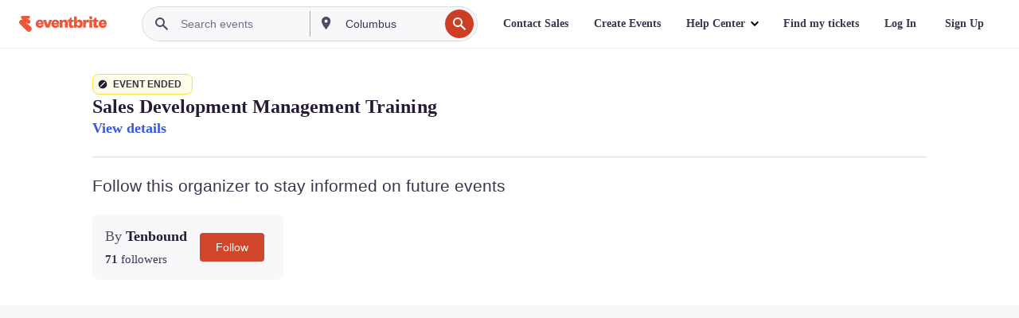

--- FILE ---
content_type: text/javascript; charset=utf-8
request_url: https://app.link/_r?sdk=web2.86.5&branch_key=key_live_epYrpbv3NngOvWj47OM81jmgCFkeYUlx&callback=branch_callback__0
body_size: 70
content:
/**/ typeof branch_callback__0 === 'function' && branch_callback__0("1542689770682196466");